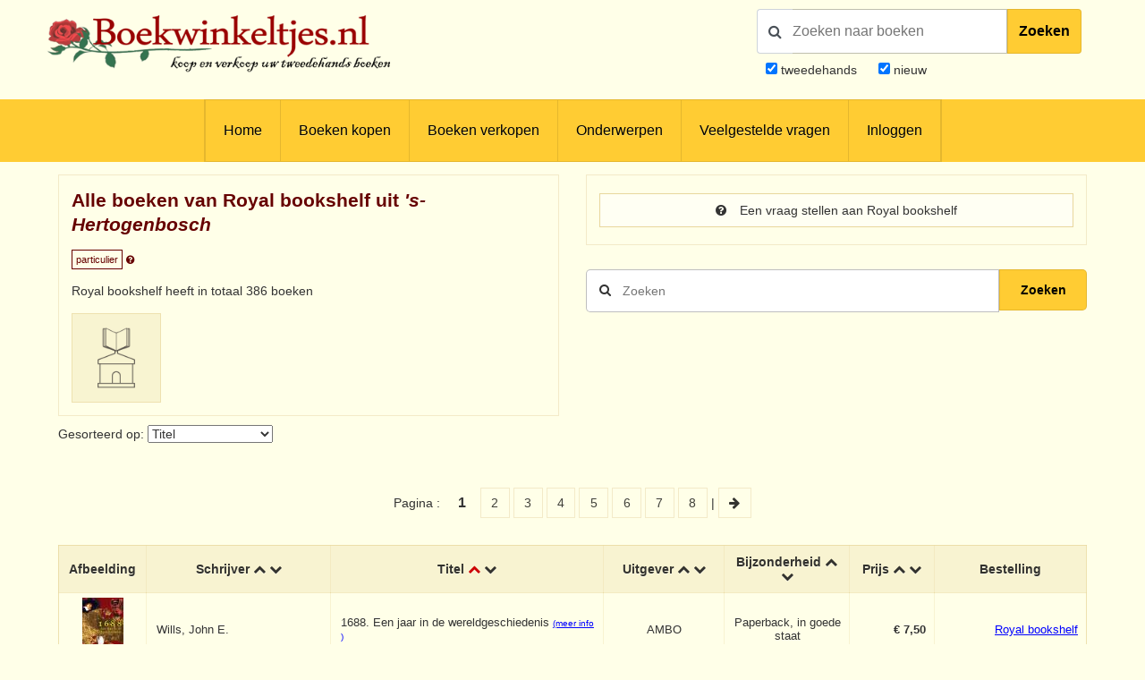

--- FILE ---
content_type: text/html; charset=UTF-8
request_url: https://www.boekwinkeltjes.nl/v/royalbookshelf/
body_size: 11346
content:
<!DOCTYPE html>

<html xmlns="http://www.w3.org/1999/xhtml" lang="nl">
<head>
    <title>Boekwinkeltjes.nl</title>
            <meta name="robots" content="index,&#x20;follow,&#x20;NOODP">
        <meta name="author" content="boekwinkeltjes.nl">
        <meta name="viewport" content="width&#x3D;device-width,&#x20;initial-scale&#x3D;1.0">
        <meta http-equiv="Content-Type" content="text&#x2F;html&#x3B;&#x20;charset&#x3D;UTF-8">
    <!-- OG -->
    <meta property="og:locale" content="nl_NL">
    <meta property="og:title" content="Boekwinkeltjes">
    <meta property="og:type" content="website">
    <meta property="og:url" content="https://www.boekwinkeltjes.nl/v/royalbookshelf/">
    <meta property="og:site_name" content="Boekwinkeltjes">
    <meta property="og:description" content="Op boekwinkeltjes.nl koopt en verkoopt u uw tweedehands boeken. Zo'n 10.000 antiquaren, boekhandelaren en particulieren zijn u al voorgegaan. Samen zijn ze goed voor een aanbod van 7 miljoen titels.">
    <meta property="og:image" content="https://www.boekwinkeltjes.nl/images/appicon.png">

    <!-- Twitter Summary -->
    <meta name="twitter:card" content="summary">
    <meta name="twitter:site" content="@boekwinkeltjes"/>

    <link rel="image_src" href="https://www.boekwinkeltjes.nl/images/appicon.png">
    <link rel="canonical" href="https://www.boekwinkeltjes.nl/v/royalbookshelf/">
    <link rel="shortcut icon" href="/boekwinkeltjes/images/favicon.ico"/>
    <link rel="apple-touch-icon" href="/boekwinkeltjes/images/appicon.png">
    <link rel="alternate" hreflang="nl-nl" href="https://www.boekwinkeltjes.nl/v/royalbookshelf/"/>
            <!--[if lt IE 9]><link href="&#x2F;boekwinkeltjes&#x2F;css&#x2F;ie_7.css" media="screen" rel="stylesheet" type="text&#x2F;css"><![endif]-->
        <link href="&#x2F;boekwinkeltjes&#x2F;css&#x2F;jquery-ui.structure.min.css" media="screen" rel="stylesheet" type="text&#x2F;css">
        <link href="&#x2F;boekwinkeltjes&#x2F;css&#x2F;jquery-ui.min.css" media="screen" rel="stylesheet" type="text&#x2F;css">
        <link href="&#x2F;boekwinkeltjes&#x2F;css&#x2F;jquery.nouislider.min.css" media="screen" rel="stylesheet" type="text&#x2F;css">
        <link href="&#x2F;boekwinkeltjes&#x2F;css&#x2F;style.css&#x3F;ver&#x3D;23" media="screen" rel="stylesheet" type="text&#x2F;css">
        <link href="&#x2F;boekwinkeltjes&#x2F;css&#x2F;custom.style.css&#x3F;ver&#x3D;23" media="screen" rel="stylesheet" type="text&#x2F;css">
        <link href="&#x2F;boekwinkeltjes&#x2F;css&#x2F;font-awesome.min.css" media="screen" rel="stylesheet" type="text&#x2F;css">
        <link href="&#x2F;boekwinkeltjes&#x2F;css&#x2F;normalize.css" media="screen" rel="stylesheet" type="text&#x2F;css">
        <link href="&#x2F;boekwinkeltjes&#x2F;css&#x2F;lightbox2.css" media="screen" rel="stylesheet" type="text&#x2F;css">
        <link href="https&#x3A;&#x2F;&#x2F;fonts.googleapis.com&#x2F;css&#x3F;family&#x3D;Lato&#x3A;400,400italic,700,700italic" media="screen" rel="stylesheet" type="text&#x2F;css">
            <script  src="&#x2F;boekwinkeltjes&#x2F;js&#x2F;jquery-3.3.1.min.js"></script>
        <script  src="&#x2F;js&#x2F;verkoperaan_clienthint.js"></script>
        <script  src="&#x2F;boekwinkeltjes&#x2F;js&#x2F;agenda.js"></script>
        <script  src="&#x2F;boekwinkeltjes&#x2F;js&#x2F;js-webshim&#x2F;minified&#x2F;polyfiller.js"></script>
        <script  src="&#x2F;js&#x2F;scripts.js&#x3F;20240826"></script>
        <!--[if lt IE 9]><script  src="&#x2F;boekwinkeltjes&#x2F;js&#x2F;respond.min.js"></script><![endif]-->
        <!--[if lt IE 9]><script  src="&#x2F;boekwinkeltjes&#x2F;js&#x2F;html5.js"></script><![endif]-->
    <link rel="stylesheet" href="/boekwinkeltjes/css/print.css" type="text/css" media="print">
    <script>
        var formSend = '<i class="fa fa-cog fa-spin"></i> Uw aanvraag wordt verwerkt';
    </script>
    <script>
        webshim.polyfill('forms forms-ext');
    </script>
</head>
<body>
<div class="wrap">
    <!-- testing -->
    <div class="header">
        <div class="container">
            <div class="logo">
                <a href="/"><img
                            src="/boekwinkeltjes/images/bw_titel_background.png"
                            alt="Boekwinkeltjes Logo" title="Boekwinkeltjes.nl"/></a>
            </div>

            <!-- ZOEKVAK HEADER BEGIN -->
                            <div class="headeritem">
                    <div class="headerSearch">
                                                <form action="/s/" method="get" id="search">
                            <div id="searchGroup">
                                        <span id="headerSearchIcon">
                                            <span class="fa fa-search"></span>
                                        </span>
                                <div class="inputClear">
                                    <input type="text" name="q" id="tezoeken"
                                                                                   placeholder="Zoeken naar boeken"
                                           size="27">
                                    <span class="deleteEle"></span>
                                </div>
                                <button id="searchButton">Zoeken</button>
                            </div>
                            <div class="searchOptions">
                                                                <div><input type="checkbox" name="t" id="tweedehands"
                                            value="1" checked="checked" /> <label
                                            for="tweedehands"> tweedehands</label></div>
                                <div><input type="checkbox" name="n" id="nieuw"
                                            value="1" checked="checked" /><label
                                            for="nieuw"> nieuw</label></div>
                            </div>
                            <input type="hidden" name="from" value="header">
                        </form>
                    </div>
                </div>
                    </div>
    </div>

    
<div class="menubg">
    <div class="toggle"><a href="javascript:void(0)"><i class="fa fa-bars"></i></a></div>
    <div class="menu">
        <ul>
                        <li><a href="/"  title="Homepagina Boekwinkeltjes.nl">Home</a></li>
                                    <li><a href="/buy/"  title="Boeken kopen">Boeken kopen</a></li>
                                    <li><a href="/sell/"  title="Boeken verkopen">Boeken verkopen</a></li>
                                <li class="hasSub">
                <a class="hasSub" href="javascript:void(0)" title="Onderwerpen">Onderwerpen</a>
                <div class="sub-Menu responsive">
                    <div class="container">
                        <h3>Onderwerpen</h3>
                                                <ul class="onderwerpen">
                            <li>
                                <a title="Boekenweek" href="/s/?q=boekenweek&amp;t=1&amp;n=1">
                                    <i class="fa fa-book"></i> Boekenweek
                                </a>
                            </li>
                            <li>
                                <a title="Detectives Thrillers Spionage" href="/s/?q=detectives&amp;t=1&amp;n=1">
                                    <i class="fa fa-search"></i> Detectives Thrillers Spionage
                                </a>
                            </li>
                            <li>
                                <a title="Gedenkboeken" href="/s/?q=Gedenkboeken&amp;t=1&amp;n=1">
                                    <i class="fa fa-circle"></i> Gedenkboeken
                                </a>
                            </li>
                            <li>
                                <a title="Hobbyboeken" href="/topics/category/hobby/">
                                    <i class="fa fa-bicycle"></i> Hobbyboeken <i class="fa fa-long-arrow-right o50"></i>
                                </a>
                            </li>
                            <li>
                                <a title="Jaarboeken" href="/s/?q=jaarboeken&amp;t=1&amp;n=1">
                                    <i class="fa fa-bookmark"></i> Jaarboeken
                                </a>
                            </li>
                            <li>
                                <a title="Kinderboeken" href="/s/?q=Kinderboeken&amp;t=1&amp;n=1">
                                    <i class="fa fa-child"></i> Kinderboeken
                                </a>
                            </li>
                            <li>
                                <a title="Kunst" href="/s/?q=Kunst&amp;t=1&amp;n=1">
                                    <i class="fa fa-paint-brush"></i> Kunst
                                </a>
                            </li>
                            <li>
                                <a title="Literatuur" href="/s/?q=literatuur&amp;t=1&amp;n=1">
                                    <i class="fa fa-university"></i> Literatuur
                                </a>
                            </li>
                            <li>
                                <a title="Oorlog" href="/s/?q=Oorlog&amp;t=1&amp;n=1">
                                    <i class="fa fa-fighter-jet"></i> Oorlog
                                </a>
                            </li>
                            <li>
                                <a title="Scheepvaart" href="/s/?q=Scheepvaart&amp;t=1&amp;n=1">
                                    <i class="fa fa-anchor"></i> Scheepvaart
                                </a>
                            </li>
                            <li>
                                <a title="Science-fiction Horror Fantasy" href="/s/?q=fantasy&amp;t=1&amp;n=1">
                                    <i class="fa fa-rocket"></i> Science-fiction Horror Fantasy
                                </a>
                            </li>
                            <li>
                                <a title="Sport" href="/s/?q=Sport&amp;t=1&amp;n=1">
                                    <i class="fa fa-soccer-ball-o"></i> Sport
                                </a>
                            </li>
                            <li>
                                <a title="Studie Wetenschap Religie" href="/topics/category/studieboeken/">
                                    <i class="fa fa-graduation-cap"></i> Studie Wetenschap Religie <i class="fa fa-long-arrow-right o50"></i>
                                </a>
                            </li>
                            <li>
                                <a title="Toneel Cabaret Muziek" href="/s/?q=theater&amp;t=1&amp;n=1">
                                    <i class="fa fa-users"></i> Toneel Cabaret Muziek
                                </a>
                            </li>
                            <li>
                                <a title="Topografie Reizen" href="/topics/category/topografie/">
                                    <i class="fa fa-globe"></i> Topografie Reizen <i class="fa fa-long-arrow-right o50"></i>
                                </a>
                            </li>
                                                    </ul>
                            <a class="check-page animate" href="/topics/">Bekijk onderwerpen pagina</a>
                                                <div class="clear"></div>
                    </div>
                </div>
            </li>
                                    <li><a href="/faq/"  title="Veelgestelde vragen">Veelgestelde vragen</a></li>
                                    <li><a href="/login/"  title="Inloggen als koper of verkoper">Inloggen</a></li>
                            </ul>
    </div>
    <div class="clear"></div>
</div>                <div class="content">
            <div class="container">
                
                                
<div class="row">
    <div class="column half">
        <div class="columnbox border">
                        <div class="columnhead">
                <div style=" display: flow-root;">
                    <h3 class="bookstore-name">Alle boeken van Royal bookshelf uit <em>'s-Hertogenbosch</em>                                            </h3>
                </div>
                <span style="padding: 4px; border: 1px solid #600; color: #600; font-size: 11px;">particulier</span>
                <a href="/kindofseller/" target="_blank">
                    <i class="fa fa-question-circle" style="color: #600; font-size: 11px;"
                       title="Waarover gaat dit?"></i>
                </a>

                <p>
                    Royal bookshelf heeft in totaal 386 boeken                </p>
            </div>
            <img class="shopImg" src="/boekwinkeltjes/images/nieuw_boekwinkeltje.png" alt="Logo Royal bookshelf" />
                                                </div>
    </div>
    <div class="column half">
        <div class="columnbox border">
            <a class="button fw"
               href="/contact/royalbookshelf/">
                <i class="fa fa-question-circle"></i> Een vraag stellen aan Royal bookshelf            </a>

                    </div>
        <div class="singleSearch" style="margin-top: 120px;">
            <!--            <h3>-->
            <!--</h3>-->
            <form method="GET" name="advancedform" class="" id="Boek_Zoeken_Form" action="&#x2F;v&#x2F;royalbookshelf&#x2F;">
            <div class="searchBar">
                <input type="text" name="q" placeholder="Zoeken" autofocus value="">                <button type="submit" class="zoekensubmit loep"><i class="fa fa-search"></i></button>
                <button type="submit"
                        class="zoekensubmit_button animate"
                        style="width: 17.5%; height: 46px !important; top: auto !important;"> Zoeken</button>
            </div>

            </form>        </div>

    </div>
    <div class="clear"></div>
</div>
<div class="row">
    <div class="column full">
        <div class="row">
            <div class="column half">
                                    <!--                    <h3>--><!--</h3>-->
                    <form method="GET" name="sortform" class="inline" action="&#x2F;v&#x2F;royalbookshelf&#x2F;" id="sortform">                    <p>
                        Gesorteerd op: <select name="sort" onchange="this.form.submit&#x28;&#x29;&#x3B;"><option value="schrijver">Schrijver</option>
<option value="titel" selected>Titel</option>
<option value="uitgever">Uitgever</option>
<option value="nr">Bijzonderheden</option>
<option value="prijs">Prijs</option>
<option value="boekwinkel">Boekwinkeltje</option>
<option value="id">Laatst toegevoegd</option>
<option value="datum">Laatst gewijzigd</option></select>                    </p>
                    </form>            </div>
        </div>
    </div>
    <div class="column full">
        <p class="paginanummers">
                                                                    Pagina : <strong>1</strong><a href="/v/royalbookshelf/page/2/">
                    2
                </a>
                <a href="/v/royalbookshelf/page/3/">
                    3
                </a>
                <a href="/v/royalbookshelf/page/4/">
                    4
                </a>
                <a href="/v/royalbookshelf/page/5/">
                    5
                </a>
                <a href="/v/royalbookshelf/page/6/">
                    6
                </a>
                <a href="/v/royalbookshelf/page/7/">
                    7
                </a>
                <a href="/v/royalbookshelf/page/8/">
                    8
                </a>
                 | <a href="/v/royalbookshelf/page/2/">
            <i class="fa fa-arrow-right"></i>
        </a>
    </p>            <div class="columnbox table-scroll">
                <div class="table-responsive">
                    <table>
                        <thead>
                        <tr>
                                                        <th>Afbeelding</th>
                            <th>
                                Schrijver                                <a                                         href="/v/royalbookshelf/?sort=schrijver0">
                                    <i class="fa fa-chevron-up"></i>
                                </a>
                                <a                                         href="/v/royalbookshelf/?sort=schrijver1">
                                    <i class="fa fa-chevron-down"></i>
                                </a>
                            </th>
                            <th>
                                Titel                                <a class="active"                                         href="/v/royalbookshelf/?sort=titel0">
                                    <i class="fa fa-chevron-up"></i>
                                </a>
                                <a                                         href="/v/royalbookshelf/?sort=titel1">
                                    <i class="fa fa-chevron-down"></i>
                                </a>
                            </th>
                            <th class="extra">
                                Uitgever                                <a                                         href="/v/royalbookshelf/?sort=uitgever0">
                                    <i class="fa fa-chevron-up"></i>
                                </a>
                                <a                                         href="/v/royalbookshelf/?sort=uitgever1">
                                    <i class="fa fa-chevron-down"></i>
                                </a>
                            </th>
                            <th class="extra">
                                Bijzonderheid                                <a                                         href="/v/royalbookshelf/?sort=nr0">
                                    <i class="fa fa-chevron-up"></i>
                                </a>
                                <a                                         href="/v/royalbookshelf/?sort=nr1">
                                    <i class="fa fa-chevron-down"></i>
                                </a>
                            </th>
                            <th style="min-width:95px">
                                Prijs                                <a                                         href="/v/royalbookshelf/?sort=prijs0">
                                    <i class="fa fa-chevron-up"></i>
                                </a>
                                <a                                         href="/v/royalbookshelf/?sort=prijs1">
                                    <i class="fa fa-chevron-down"></i>
                                </a>
                            </th>
                            <th style="min-width: 170px;">
                                Bestelling                            </th>
                        </tr>
                        </thead>
                        <tbody>
                                <tr class="clickable-row" data-href="/b/205732425/1688-Een-jaar-in-de/">
            
            <td class="table-image" align="center">
                                <a href="/b/205732425/1688-Een-jaar-in-de/" title="1688. Een jaar in de wereld..."  >
                    <img src="https://img.boekwinkeltjes.nl/small/36SD1xvrroLCU1FgQyui.jpg" alt="1688. Een jaar in de wereld..."
                         border="0">
                </a>
            </td>
            <td class="table-text">Wills, John E.</td>
            <td class="table-text">
                1688. Een jaar in de wereldgeschiedenis                    <small>
                        <a href="/b/205732425/1688-Een-jaar-in-de/">(meer info                            )</a>
                    </small>
                            </td>
            <td class="extra">AMBO</td>
            <td class="extra">Paperback, in goede staat</td>
            <td class="price">
                <strong>€ 7,50</strong>
                
                                </td>
            <td class="order">
                <a href="/b/205732425/1688-Een-jaar-in-de/" title="Wills, John E. - 1688. Een jaar in de wereldgeschiedenis"  >Royal bookshelf</a><br>            </td>
        </tr>
            <tr class="clickable-row" data-href="/b/238595477/1793/">
            
            <td class="table-image" align="center">
                                <a href="/b/238595477/1793/" title="Natt och Dag, Niklas - 1793"  >
                    <img src="/boekwinkeltjes/images/no_image.jpg" alt="Natt och Dag, Niklas - 1793"
                         border="0">
                </a>
            </td>
            <td class="table-text">Natt och Dag, Niklas</td>
            <td class="table-text">
                1793            </td>
            <td class="extra">Prometheus</td>
            <td class="extra">2019, 400pp, paperback</td>
            <td class="price">
                <strong>€ 2,50</strong>
                
                                </td>
            <td class="order">
                <a href="/b/238595477/1793/" title="Natt och Dag, Niklas - 1793"  >Royal bookshelf</a><br>            </td>
        </tr>
            <tr class="clickable-row" data-href="/b/237003857/25-Jaar-Tilburgse-Revue-19862011/">
            
            <td class="table-image" align="center">
                                <a href="/b/237003857/25-Jaar-Tilburgse-Revue-19862011/" title="25 Jaar Tilburgse Revue 198..."  >
                    <img src="https://img.boekwinkeltjes.nl/small/fgfhtCOVH6yHSMKopNTA.jpg" alt="25 Jaar Tilburgse Revue 198..."
                         border="0">
                </a>
            </td>
            <td class="table-text">Schilders, Ed</td>
            <td class="table-text">
                25 Jaar Tilburgse Revue 1986-2011. Voor Tilburgers door Tilburgers            </td>
            <td class="extra">Stichting Tilburgse Revue</td>
            <td class="extra">2011, 180pp, Gebonden</td>
            <td class="price">
                <strong>€ 2,50</strong>
                
                                </td>
            <td class="order">
                <a href="/b/237003857/25-Jaar-Tilburgse-Revue-19862011/" title="Schilders, Ed - 25 Jaar Tilburgse Revue 1986-2011. Voor Tilburgers door Tilburgers"  >Royal bookshelf</a><br>            </td>
        </tr>
            <tr class="clickable-row" data-href="/b/205732400/Abendruh/">
            
            <td class="table-image" align="center">
                                <a href="/b/205732400/Abendruh/" title="Gerritsen, Tess - Abendruh"  >
                    <img src="https://img.boekwinkeltjes.nl/small/ViMGVrntxENOAIMEU96W.jpg" alt="Gerritsen, Tess - Abendruh"
                         border="0">
                </a>
            </td>
            <td class="table-text">Gerritsen, Tess</td>
            <td class="table-text">
                Abendruh                    <small>
                        <a href="/b/205732400/Abendruh/">(meer info                            )</a>
                    </small>
                            </td>
            <td class="extra">Blanvalet</td>
            <td class="extra">Paperback, ongelezen exemplaar</td>
            <td class="price">
                <strong>€ 5,00</strong>
                
                                </td>
            <td class="order">
                <a href="/b/205732400/Abendruh/" title="Gerritsen, Tess - Abendruh"  >Royal bookshelf</a><br>            </td>
        </tr>
            <tr class="clickable-row" data-href="/b/205732437/Achter-het-riet/">
            
            <td class="table-image" align="center">
                                <a href="/b/205732437/Achter-het-riet/" title="David, Vinco - Achter het riet"  >
                    <img src="https://img.boekwinkeltjes.nl/small/xSw6sonpAerLF2ioMgEi.jpg" alt="David, Vinco - Achter het riet"
                         border="0">
                </a>
            </td>
            <td class="table-text">David, Vinco</td>
            <td class="table-text">
                Achter het riet                    <small>
                        <a href="/b/205732437/Achter-het-riet/">(meer info                            )</a>
                    </small>
                            </td>
            <td class="extra">vangennep</td>
            <td class="extra">Paperback, in goede staat</td>
            <td class="price">
                <strong>€ 8,50</strong>
                
                                </td>
            <td class="order">
                <a href="/b/205732437/Achter-het-riet/" title="David, Vinco - Achter het riet"  >Royal bookshelf</a><br>            </td>
        </tr>
            <tr class="clickable-row" data-href="/b/214540963/Administrative-en-fiskale-boarnen-oangeande/">
            
            <td class="table-image" align="center">
                                <a href="/b/214540963/Administrative-en-fiskale-boarnen-oangeande/" title="Administrative en fiskale b..."  >
                    <img src="https://img.boekwinkeltjes.nl/small/xPAa0IITtMEJrzEoEHMS.jpg" alt="Administrative en fiskale b..."
                         border="0">
                </a>
            </td>
            <td class="table-text">Meer, P.L.G. van der</td>
            <td class="table-text">
                Administrative en fiskale boarnen oangeande Fryslan yn de ier-moderne tiid                    <small>
                        <a href="/b/214540963/Administrative-en-fiskale-boarnen-oangeande/">(meer info                            )</a>
                    </small>
                            </td>
            <td class="extra">Fryske Akademie, nr 763. 1993</td>
            <td class="extra"></td>
            <td class="price">
                <strong>€ 9,00</strong>
                
                                </td>
            <td class="order">
                <a href="/b/214540963/Administrative-en-fiskale-boarnen-oangeande/" title="Meer, P.L.G. van der - Administrative en fiskale boarnen oangeande Fryslan yn de ier-moderne tiid"  >Royal bookshelf</a><br>            </td>
        </tr>
            <tr class="clickable-row" data-href="/b/214285476/Albert-II-Een-biografie/">
            
            <td class="table-image" align="center">
                                <a href="/b/214285476/Albert-II-Een-biografie/" title="Albert II / Een biografie"  >
                    <img src="https://img.boekwinkeltjes.nl/small/GCzWIrbHrjDWoPT4gTlj.jpg" alt="Albert II / Een biografie"
                         border="0">
                </a>
            </td>
            <td class="table-text">Debels, Thierry</td>
            <td class="table-text">
                Albert II / Een biografie                    <small>
                        <a href="/b/214285476/Albert-II-Een-biografie/">(meer info                            )</a>
                    </small>
                            </td>
            <td class="extra">Manteau</td>
            <td class="extra">2020, 295 pp, paperback</td>
            <td class="price">
                <strong>€ 7,50</strong>
                
                                </td>
            <td class="order">
                <a href="/b/214285476/Albert-II-Een-biografie/" title="Debels, Thierry - Albert II / Een biografie"  >Royal bookshelf</a><br>            </td>
        </tr>
            <tr class="clickable-row" data-href="/b/205732359/Alexander-De-vergeten-kroonprins/">
            
            <td class="table-image" align="center">
                                <a href="/b/205732359/Alexander-De-vergeten-kroonprins/" title="Alexander. De vergeten kroo..."  >
                    <img src="https://img.boekwinkeltjes.nl/small/akploc2rAlg2mGxQktln.jpg" alt="Alexander. De vergeten kroo..."
                         border="0">
                </a>
            </td>
            <td class="table-text">Lammers, Fred</td>
            <td class="table-text">
                Alexander. De vergeten kroonprins                    <small>
                        <a href="/b/205732359/Alexander-De-vergeten-kroonprins/">(meer info                            )</a>
                    </small>
                            </td>
            <td class="extra">Hollandia</td>
            <td class="extra">Hard Cover. In goede staat</td>
            <td class="price">
                <strong>€ 2,50</strong>
                
                                </td>
            <td class="order">
                <a href="/b/205732359/Alexander-De-vergeten-kroonprins/" title="Lammers, Fred - Alexander. De vergeten kroonprins"  >Royal bookshelf</a><br>            </td>
        </tr>
            <tr class="clickable-row" data-href="/b/205732367/Alexandra-Princess-Queen/">
            
            <td class="table-image" align="center">
                                <a href="/b/205732367/Alexandra-Princess-Queen/" title="Alexandra. Princess  Queen"  >
                    <img src="https://img.boekwinkeltjes.nl/small/XIZaiz9kiKD79Q8DWTuh.jpg" alt="Alexandra. Princess  Queen"
                         border="0">
                </a>
            </td>
            <td class="table-text">Duff, David</td>
            <td class="table-text">
                Alexandra. Princess  Queen                    <small>
                        <a href="/b/205732367/Alexandra-Princess-Queen/">(meer info                            )</a>
                    </small>
                            </td>
            <td class="extra">Collins</td>
            <td class="extra">Hard Cover, gelezen exemplaar</td>
            <td class="price">
                <strong>€ 17,50</strong>
                
                                </td>
            <td class="order">
                <a href="/b/205732367/Alexandra-Princess-Queen/" title="Duff, David - Alexandra. Princess  Queen"  >Royal bookshelf</a><br>            </td>
        </tr>
            <tr class="clickable-row" data-href="/b/205732452/Alles-over-koningen-wat-je/">
            
            <td class="table-image" align="center">
                                <a href="/b/205732452/Alles-over-koningen-wat-je/" title="Alles over koningen wat je ..."  >
                    <img src="https://img.boekwinkeltjes.nl/small/k10H4otnX03cTOUUlzdv.jpg" alt="Alles over koningen wat je ..."
                         border="0">
                </a>
            </td>
            <td class="table-text">Schönburg, Alexander von</td>
            <td class="table-text">
                Alles over koningen wat je altijd hebt willen weten                    <small>
                        <a href="/b/205732452/Alles-over-koningen-wat-je/">(meer info                            )</a>
                    </small>
                            </td>
            <td class="extra">Uitgeverij Contact</td>
            <td class="extra">Paperback, in goede staat</td>
            <td class="price">
                <strong>€ 5,00</strong>
                
                                </td>
            <td class="order">
                <a href="/b/205732452/Alles-over-koningen-wat-je/" title="Schönburg, Alexander von - Alles over koningen wat je altijd hebt willen weten"  >Royal bookshelf</a><br>            </td>
        </tr>
            <tr class="clickable-row" data-href="/b/205732382/Almanach-de-Gotha/">
            
            <td class="table-image" align="center">
                                <a href="/b/205732382/Almanach-de-Gotha/" title=" - Almanach de Gotha"  >
                    <img src="/boekwinkeltjes/images/no_image.jpg" alt=" - Almanach de Gotha"
                         border="0">
                </a>
            </td>
            <td class="table-text"></td>
            <td class="table-text">
                Almanach de Gotha                    <small>
                        <a href="/b/205732382/Almanach-de-Gotha/">(meer info                            )</a>
                    </small>
                            </td>
            <td class="extra"></td>
            <td class="extra">Paperback, gelezen exemplaar, met papieren kaft</td>
            <td class="price">
                <strong>€ 12,50</strong>
                
                                </td>
            <td class="order">
                <a href="/b/205732382/Almanach-de-Gotha/" title=" - Almanach de Gotha"  >Royal bookshelf</a><br>            </td>
        </tr>
            <tr class="clickable-row" data-href="/b/231128774/Amalia-De-plicht-roept/">
            
            <td class="table-image" align="center">
                                <a href="/b/231128774/Amalia-De-plicht-roept/" title="Amalia. De plicht roept"  >
                    <img src="https://img.boekwinkeltjes.nl/small/9GOoEYejPnVpuNdnzH9m.jpg" alt="Amalia. De plicht roept"
                         border="0">
                </a>
            </td>
            <td class="table-text">Rehwinkel, Peter</td>
            <td class="table-text">
                Amalia. De plicht roept            </td>
            <td class="extra">Prometheus</td>
            <td class="extra">2021, 296pp, paperback</td>
            <td class="price">
                <strong>€ 7,50</strong>
                
                                </td>
            <td class="order">
                <a href="/b/231128774/Amalia-De-plicht-roept/" title="Rehwinkel, Peter - Amalia. De plicht roept"  >Royal bookshelf</a><br>            </td>
        </tr>
            <tr class="clickable-row" data-href="/b/214786952/Amersfoort-als-woonplaats/">
            
            <td class="table-image" align="center">
                                <a href="/b/214786952/Amersfoort-als-woonplaats/" title="Amersfoort als woonplaats"  >
                    <img src="/boekwinkeltjes/images/no_image.jpg" alt="Amersfoort als woonplaats"
                         border="0">
                </a>
            </td>
            <td class="table-text">Nolst Trenite, Prof. G.J.; Joh. van der Meiden; W. Jos de Gruyter, A. F. van Beurden, A.R. Veenstra ea</td>
            <td class="table-text">
                Amersfoort als woonplaats                    <small>
                        <a href="/b/214786952/Amersfoort-als-woonplaats/">(meer info                            )</a>
                    </small>
                            </td>
            <td class="extra">Reclamecommissie der Gemeente, 1926?</td>
            <td class="extra">soft cover, geill, 142p, ouderdomssporen, losse kaft, verder goed</td>
            <td class="price">
                <strong>€ 9,50</strong>
                
                                </td>
            <td class="order">
                <a href="/b/214786952/Amersfoort-als-woonplaats/" title="Nolst Trenite, Prof. G.J.; Joh. van der Meiden; W. Jos de Gruyter, A. F. van Beurden, A.R. Veenstra ea - Amersfoort als woonplaats"  >Royal bookshelf</a><br>            </td>
        </tr>
            <tr class="clickable-row" data-href="/b/205732522/An-en-Jan-op-school/">
            
            <td class="table-image" align="center">
                                <a href="/b/205732522/An-en-Jan-op-school/" title="An en Jan op school"  >
                    <img src="/boekwinkeltjes/images/no_image.jpg" alt="An en Jan op school"
                         border="0">
                </a>
            </td>
            <td class="table-text">Verhaagen Marianne</td>
            <td class="table-text">
                An en Jan op school                    <small>
                        <a href="/b/205732522/An-en-Jan-op-school/">(meer info                            )</a>
                    </small>
                            </td>
            <td class="extra">Uitgeversbedrijf het goede boek</td>
            <td class="extra">Hard Cover, met inscriptie</td>
            <td class="price">
                <strong>€ 1,00</strong>
                
                                </td>
            <td class="order">
                <a href="/b/205732522/An-en-Jan-op-school/" title="Verhaagen Marianne - An en Jan op school"  >Royal bookshelf</a><br>            </td>
        </tr>
            <tr class="clickable-row" data-href="/b/214786835/Archeologie-en-geschiedenis-van-een/">
            
            <td class="table-image" align="center">
                                <a href="/b/214786835/Archeologie-en-geschiedenis-van-een/" title="Archeologie en geschiedenis..."  >
                    <img src="https://img.boekwinkeltjes.nl/small/A55X8pu73XfH0LZHtEoz.jpg" alt="Archeologie en geschiedenis..."
                         border="0">
                </a>
            </td>
            <td class="table-text">Brongers, J,A, (red.)</td>
            <td class="table-text">
                Archeologie en geschiedenis van een bouwplaats in Amersfoort                    <small>
                        <a href="/b/214786835/Archeologie-en-geschiedenis-van-een/">(meer info                            )</a>
                    </small>
                            </td>
            <td class="extra">Uitgeverij Bekking</td>
            <td class="extra">1988, paperback, 119 bladzijden</td>
            <td class="price">
                <strong>€ 4,50</strong>
                
                                </td>
            <td class="order">
                <a href="/b/214786835/Archeologie-en-geschiedenis-van-een/" title="Brongers, J,A, (red.) - Archeologie en geschiedenis van een bouwplaats in Amersfoort"  >Royal bookshelf</a><br>            </td>
        </tr>
            <tr class="clickable-row" data-href="/b/214787134/Atlas-Amersfoort/">
            
            <td class="table-image" align="center">
                                <a href="/b/214787134/Atlas-Amersfoort/" title="Elias, B.G.J. - Atlas Amersfoort"  >
                    <img src="https://img.boekwinkeltjes.nl/small/cUrW4e4TjWtTkx34ZynU.jpg" alt="Elias, B.G.J. - Atlas Amersfoort"
                         border="0">
                </a>
            </td>
            <td class="table-text">Elias, B.G.J.</td>
            <td class="table-text">
                Atlas Amersfoort                    <small>
                        <a href="/b/214787134/Atlas-Amersfoort/">(meer info                            )</a>
                    </small>
                            </td>
            <td class="extra">Europese Bibliotheek</td>
            <td class="extra">2005, Loose-leaf</td>
            <td class="price">
                <strong>€ 47,50</strong>
                
                                </td>
            <td class="order">
                <a href="/b/214787134/Atlas-Amersfoort/" title="Elias, B.G.J. - Atlas Amersfoort"  >Royal bookshelf</a><br>            </td>
        </tr>
            <tr class="clickable-row" data-href="/b/234583108/Auping-Het-Bed-van-de/">
            
            <td class="table-image" align="center">
                                <a href="/b/234583108/Auping-Het-Bed-van-de/" title="Auping. Het Bed van de Toek..."  >
                    <img src="/boekwinkeltjes/images/no_image.jpg" alt="Auping. Het Bed van de Toek..."
                         border="0">
                </a>
            </td>
            <td class="table-text"></td>
            <td class="table-text">
                Auping. Het Bed van de Toekomst is nooit af            </td>
            <td class="extra">SIED</td>
            <td class="extra"></td>
            <td class="price">
                <strong>€ 5,00</strong>
                
                                </td>
            <td class="order">
                <a href="/b/234583108/Auping-Het-Bed-van-de/" title=" - Auping. Het Bed van de Toekomst is nooit af"  >Royal bookshelf</a><br>            </td>
        </tr>
            <tr class="clickable-row" data-href="/b/231460288/Belgravia/">
            
            <td class="table-image" align="center">
                                <a href="/b/231460288/Belgravia/" title="Fellowes, Julian - Belgravia"  >
                    <img src="https://img.boekwinkeltjes.nl/small/sTfV2dbxfZHbKls1SEYf.jpg" alt="Fellowes, Julian - Belgravia"
                         border="0">
                </a>
            </td>
            <td class="table-text">Fellowes, Julian</td>
            <td class="table-text">
                Belgravia            </td>
            <td class="extra">A.W. Bruna Uitgevers</td>
            <td class="extra">2016, 400pp, paperback</td>
            <td class="price">
                <strong>€ 2,00</strong>
                
                                </td>
            <td class="order">
                <a href="/b/231460288/Belgravia/" title="Fellowes, Julian - Belgravia"  >Royal bookshelf</a><br>            </td>
        </tr>
            <tr class="clickable-row" data-href="/b/205732405/Bidden-wij-voor-Owen-Meany/">
            
            <td class="table-image" align="center">
                                <a href="/b/205732405/Bidden-wij-voor-Owen-Meany/" title="Bidden wij voor Owen Meany"  >
                    <img src="https://img.boekwinkeltjes.nl/small/aBCxMv8ss8jInJhpwZhk.jpg" alt="Bidden wij voor Owen Meany"
                         border="0">
                </a>
            </td>
            <td class="table-text">Irving, John</td>
            <td class="table-text">
                Bidden wij voor Owen Meany                    <small>
                        <a href="/b/205732405/Bidden-wij-voor-Owen-Meany/">(meer info                            )</a>
                    </small>
                            </td>
            <td class="extra">Anthos</td>
            <td class="extra">Paperback, gelezen exemplaar</td>
            <td class="price">
                <strong>€ 4,00</strong>
                
                                </td>
            <td class="order">
                <a href="/b/205732405/Bidden-wij-voor-Owen-Meany/" title="Irving, John - Bidden wij voor Owen Meany"  >Royal bookshelf</a><br>            </td>
        </tr>
            <tr class="clickable-row" data-href="/b/214540997/Bij-ons-in-de-familie/">
            
            <td class="table-image" align="center">
                                <a href="/b/214540997/Bij-ons-in-de-familie/" title="Bij ons in de familie - Gen..."  >
                    <img src="https://images.boekwinkeltjes.nl/small/0NO7qwXzkFIGgrD6X2Dt.jpg" alt="Bij ons in de familie - Gen..."
                         border="0">
                </a>
            </td>
            <td class="table-text">Hamers, N.A., ea.</td>
            <td class="table-text">
                Bij ons in de familie - Genealogische en Heraldische Bloemlezing uit Gens Nostra 1945-1970            </td>
            <td class="extra">Nederlandse Genealogische vereniging</td>
            <td class="extra">Gebonden boek, 275 blz, in goede staat</td>
            <td class="price">
                <strong>€ 4,00</strong>
                
                                </td>
            <td class="order">
                <a href="/b/214540997/Bij-ons-in-de-familie/" title="Hamers, N.A., ea. - Bij ons in de familie - Genealogische en Heraldische Bloemlezing uit Gens Nostra 1945-1970"  >Royal bookshelf</a><br>            </td>
        </tr>
            <tr class="clickable-row" data-href="/b/214421449/Bij-ons-moeder-en-ons/">
            
            <td class="table-image" align="center">
                                <a href="/b/214421449/Bij-ons-moeder-en-ons/" title="Bij ons moeder en ons Jet"  >
                    <img src="https://img.boekwinkeltjes.nl/small/D7WandWekEkA3tn607a8.jpg" alt="Bij ons moeder en ons Jet"
                         border="0">
                </a>
            </td>
            <td class="table-text">Grever, Maria  Veen, Annemiek van der</td>
            <td class="table-text">
                Bij ons moeder en ons Jet            </td>
            <td class="extra">Walburg Pers</td>
            <td class="extra">1989, 3e druk, paperback</td>
            <td class="price">
                <strong>€ 2,00</strong>
                
                                </td>
            <td class="order">
                <a href="/b/214421449/Bij-ons-moeder-en-ons/" title="Grever, Maria  Veen, Annemiek van der - Bij ons moeder en ons Jet"  >Royal bookshelf</a><br>            </td>
        </tr>
            <tr class="clickable-row" data-href="/b/232340021/Born-to-Rule-Five-Reining/">
            
            <td class="table-image" align="center">
                                <a href="/b/232340021/Born-to-Rule-Five-Reining/" title="Born to Rule. Five Reining ..."  >
                    <img src="https://img.boekwinkeltjes.nl/small/ecCeZ47c2zJ17S4MfD18.jpg" alt="Born to Rule. Five Reining ..."
                         border="0">
                </a>
            </td>
            <td class="table-text">Gelardi, Julia P.</td>
            <td class="table-text">
                Born to Rule. Five Reining Consorts, Granddaughters of Queen Victoria                    <small>
                        <a href="/b/232340021/Born-to-Rule-Five-Reining/">(meer info                            )</a>
                    </small>
                            </td>
            <td class="extra">St. Martin&#039;s Griffin, New York</td>
            <td class="extra">Paperback, 2005</td>
            <td class="price">
                <strong>€ 13,50</strong>
                
                                </td>
            <td class="order">
                <a href="/b/232340021/Born-to-Rule-Five-Reining/" title="Gelardi, Julia P. - Born to Rule. Five Reining Consorts, Granddaughters of Queen Victoria"  >Royal bookshelf</a><br>            </td>
        </tr>
            <tr class="clickable-row" data-href="/b/231050730/Boudewijn-Het-leven-van-een/">
            
            <td class="table-image" align="center">
                                <a href="/b/231050730/Boudewijn-Het-leven-van-een/" title="Boudewijn. Het leven van ee..."  >
                    <img src="https://img.boekwinkeltjes.nl/small/1v2TUO7Y5GOjP8QwtW59.webp" alt="Boudewijn. Het leven van ee..."
                         border="0">
                </a>
            </td>
            <td class="table-text">Lentdecker</td>
            <td class="table-text">
                Boudewijn. Het leven van een vorst, 1930-1993            </td>
            <td class="extra">Lannoo N.V., Uitgeverij</td>
            <td class="extra">1993, Gebonden</td>
            <td class="price">
                <strong>€ 2,50</strong>
                
                                </td>
            <td class="order">
                <a href="/b/231050730/Boudewijn-Het-leven-van-een/" title="Lentdecker - Boudewijn. Het leven van een vorst, 1930-1993"  >Royal bookshelf</a><br>            </td>
        </tr>
            <tr class="clickable-row" data-href="/b/214786820/Bouwen-maar-vrienden-Amersfoort-in/">
            
            <td class="table-image" align="center">
                                <a href="/b/214786820/Bouwen-maar-vrienden-Amersfoort-in/" title="Bouwen maar, vrienden! Amer..."  >
                    <img src="https://img.boekwinkeltjes.nl/small/KevM1H90ZIdNcWrV6Xle.jpg" alt="Bouwen maar, vrienden! Amer..."
                         border="0">
                </a>
            </td>
            <td class="table-text"></td>
            <td class="table-text">
                Bouwen maar, vrienden! Amersfoort in platen en citaten 1946-1965                    <small>
                        <a href="/b/214786820/Bouwen-maar-vrienden-Amersfoort-in/">(meer info                            )</a>
                    </small>
                            </td>
            <td class="extra">Aprilis</td>
            <td class="extra">2003, Gebonden</td>
            <td class="price">
                <strong>€ 6,00</strong>
                
                                </td>
            <td class="order">
                <a href="/b/214786820/Bouwen-maar-vrienden-Amersfoort-in/" title=" - Bouwen maar, vrienden! Amersfoort in platen en citaten 1946-1965"  >Royal bookshelf</a><br>            </td>
        </tr>
            <tr class="clickable-row" data-href="/b/218840457/Brigadier-oversteekmoeder-montere-familieverhalen/">
            
            <td class="table-image" align="center">
                                <a href="/b/218840457/Brigadier-oversteekmoeder-montere-familieverhalen/" title="Brigadier oversteekmoeder /..."  >
                    <img src="https://img.boekwinkeltjes.nl/small/67pJp6KcLct1H5joUVjx.jpg" alt="Brigadier oversteekmoeder /..."
                         border="0">
                </a>
            </td>
            <td class="table-text">Bruers, Karin</td>
            <td class="table-text">
                Brigadier oversteekmoeder / montere familieverhalen van een single moeder            </td>
            <td class="extra">Lebowski</td>
            <td class="extra">2013, 224pp, paperback</td>
            <td class="price">
                <strong>€ 3,50</strong>
                
                                </td>
            <td class="order">
                <a href="/b/218840457/Brigadier-oversteekmoeder-montere-familieverhalen/" title="Bruers, Karin - Brigadier oversteekmoeder / montere familieverhalen van een single moeder"  >Royal bookshelf</a><br>            </td>
        </tr>
            <tr class="clickable-row" data-href="/b/205732643/Carolina-van-Oranje/">
            
            <td class="table-image" align="center">
                                <a href="/b/205732643/Carolina-van-Oranje/" title="Carolina van Oranje"  >
                    <img src="/boekwinkeltjes/images/no_image.jpg" alt="Carolina van Oranje"
                         border="0">
                </a>
            </td>
            <td class="table-text">Naber, Johanna</td>
            <td class="table-text">
                Carolina van Oranje                    <small>
                        <a href="/b/205732643/Carolina-van-Oranje/">(meer info                            )</a>
                    </small>
                            </td>
            <td class="extra">H.D. Tjeenk Willink  Zoon</td>
            <td class="extra">Hard cover, in goede staat. Met ex-libirs en inscriptie</td>
            <td class="price">
                <strong>€ 10,00</strong>
                
                                </td>
            <td class="order">
                <a href="/b/205732643/Carolina-van-Oranje/" title="Naber, Johanna - Carolina van Oranje"  >Royal bookshelf</a><br>            </td>
        </tr>
            <tr class="clickable-row" data-href="/b/205732451/Chre-Annette-Of-hoe-men/">
            
            <td class="table-image" align="center">
                                <a href="/b/205732451/Chre-Annette-Of-hoe-men/" title="Chère Annette. Of hoe men e..."  >
                    <img src="https://img.boekwinkeltjes.nl/small/7eIxwOMXvQVR6iZBKIMt.jpg" alt="Chère Annette. Of hoe men e..."
                         border="0">
                </a>
            </td>
            <td class="table-text">Jackman, S.W.</td>
            <td class="table-text">
                Chère Annette. Of hoe men een goede Koningin van Nederland wordt. De brieven van tsarina Mara Fjodorovna aan haar dochter Anna Paulowna                    <small>
                        <a href="/b/205732451/Chre-Annette-Of-hoe-men/">(meer info                            )</a>
                    </small>
                            </td>
            <td class="extra">Bosch  Keuning</td>
            <td class="extra">Paperback, in goede staat</td>
            <td class="price">
                <strong>€ 4,00</strong>
                
                                </td>
            <td class="order">
                <a href="/b/205732451/Chre-Annette-Of-hoe-men/" title="Jackman, S.W. - Chère Annette. Of hoe men een goede Koningin van Nederland wordt. De brieven van tsarina Mara Fjodorovna aan haar dochter Anna Paulowna"  >Royal bookshelf</a><br>            </td>
        </tr>
            <tr class="clickable-row" data-href="/b/205732446/Christina-van-Zweden-Koningin-op/">
            
            <td class="table-image" align="center">
                                <a href="/b/205732446/Christina-van-Zweden-Koningin-op/" title="Christina van Zweden. Konin..."  >
                    <img src="https://img.boekwinkeltjes.nl/small/w8SAeLLcJ4YivqwzF58S.jpg" alt="Christina van Zweden. Konin..."
                         border="0">
                </a>
            </td>
            <td class="table-text">Lanoye, Diederik</td>
            <td class="table-text">
                Christina van Zweden. Koningin op het schaakbord Europa                    <small>
                        <a href="/b/205732446/Christina-van-Zweden-Koningin-op/">(meer info                            )</a>
                    </small>
                            </td>
            <td class="extra">Davidsfonds</td>
            <td class="extra">Paperback, in goede staat</td>
            <td class="price">
                <strong>€ 10,00</strong>
                
                                </td>
            <td class="order">
                <a href="/b/205732446/Christina-van-Zweden-Koningin-op/" title="Lanoye, Diederik - Christina van Zweden. Koningin op het schaakbord Europa"  >Royal bookshelf</a><br>            </td>
        </tr>
            <tr class="clickable-row" data-href="/b/210234547/Clickertraining-voor-honden/">
            
            <td class="table-image" align="center">
                                <a href="/b/210234547/Clickertraining-voor-honden/" title="Clickertraining voor honden"  >
                    <img src="/boekwinkeltjes/images/no_image.jpg" alt="Clickertraining voor honden"
                         border="0">
                </a>
            </td>
            <td class="table-text">Ray, Mary</td>
            <td class="table-text">
                Clickertraining voor honden                    <small>
                        <a href="/b/210234547/Clickertraining-voor-honden/">(meer info                            )</a>
                    </small>
                            </td>
            <td class="extra">Veltman Uitgevers</td>
            <td class="extra">Soft Cover. Goede staat</td>
            <td class="price">
                <strong>€ 1,00</strong>
                
                                </td>
            <td class="order">
                <a href="/b/210234547/Clickertraining-voor-honden/" title="Ray, Mary - Clickertraining voor honden"  >Royal bookshelf</a><br>            </td>
        </tr>
            <tr class="clickable-row" data-href="/b/210234545/Closeup/">
            
            <td class="table-image" align="center">
                                <a href="/b/210234545/Closeup/" title="Verhoef, Esther - Close-up"  >
                    <img src="/boekwinkeltjes/images/no_image.jpg" alt="Verhoef, Esther - Close-up"
                         border="0">
                </a>
            </td>
            <td class="table-text">Verhoef, Esther</td>
            <td class="table-text">
                Close-up                    <small>
                        <a href="/b/210234545/Closeup/">(meer info                            )</a>
                    </small>
                            </td>
            <td class="extra">Anthos</td>
            <td class="extra">Paperback, gelezen exemplaar</td>
            <td class="price">
                <strong>€ 1,00</strong>
                
                                </td>
            <td class="order">
                <a href="/b/210234545/Closeup/" title="Verhoef, Esther - Close-up"  >Royal bookshelf</a><br>            </td>
        </tr>
            <tr class="clickable-row" data-href="/b/205732563/Collegas-zonder-kroon/">
            
            <td class="table-image" align="center">
                                <a href="/b/205732563/Collegas-zonder-kroon/" title="Collega&#039;s zonder kroon"  >
                    <img src="https://img.boekwinkeltjes.nl/small/L97akvSCXFA0H9XXGkfo.jpg" alt="Collega&#039;s zonder kroon"
                         border="0">
                </a>
            </td>
            <td class="table-text">Hoek, K.A. van den</td>
            <td class="table-text">
                Collega&#039;s zonder kroon                    <small>
                        <a href="/b/205732563/Collegas-zonder-kroon/">(meer info                            )</a>
                    </small>
                            </td>
            <td class="extra">Lekturama</td>
            <td class="extra">Hard Cover. In goede staat. Deel van de serie Oranje, ons vorstenhuis door de eeuwen heen</td>
            <td class="price">
                <strong>€ 2,50</strong>
                
                                </td>
            <td class="order">
                <a href="/b/205732563/Collegas-zonder-kroon/" title="Hoek, K.A. van den - Collega&#039;s zonder kroon"  >Royal bookshelf</a><br>            </td>
        </tr>
            <tr class="clickable-row" data-href="/b/205732454/Contrabande/">
            
            <td class="table-image" align="center">
                                <a href="/b/205732454/Contrabande/" title="Kruithof, Jacques - Contrabande"  >
                    <img src="https://img.boekwinkeltjes.nl/small/U70fihtvChpPBgS8cs4P.jpg" alt="Kruithof, Jacques - Contrabande"
                         border="0">
                </a>
            </td>
            <td class="table-text">Kruithof, Jacques</td>
            <td class="table-text">
                Contrabande                    <small>
                        <a href="/b/205732454/Contrabande/">(meer info                            )</a>
                    </small>
                            </td>
            <td class="extra">Atlas</td>
            <td class="extra">Hard Cover, in goede staat</td>
            <td class="price">
                <strong>€ 5,00</strong>
                
                                </td>
            <td class="order">
                <a href="/b/205732454/Contrabande/" title="Kruithof, Jacques - Contrabande"  >Royal bookshelf</a><br>            </td>
        </tr>
            <tr class="clickable-row" data-href="/b/210234525/Corpus-Delicti/">
            
            <td class="table-image" align="center">
                                <a href="/b/210234525/Corpus-Delicti/" title="Corpus Delicti"  >
                    <img src="/boekwinkeltjes/images/no_image.jpg" alt="Corpus Delicti"
                         border="0">
                </a>
            </td>
            <td class="table-text">Cornwell, Patricia</td>
            <td class="table-text">
                Corpus Delicti                    <small>
                        <a href="/b/210234525/Corpus-Delicti/">(meer info                            )</a>
                    </small>
                            </td>
            <td class="extra">Poema Thriller</td>
            <td class="extra">Paperback, gelezen exemplaar</td>
            <td class="price">
                <strong>€ 1,00</strong>
                
                                </td>
            <td class="order">
                <a href="/b/210234525/Corpus-Delicti/" title="Cornwell, Patricia - Corpus Delicti"  >Royal bookshelf</a><br>            </td>
        </tr>
            <tr class="clickable-row" data-href="/b/205732529/Courtisanes-Deugden-van-beroemde-matresses/">
            
            <td class="table-image" align="center">
                                <a href="/b/205732529/Courtisanes-Deugden-van-beroemde-matresses/" title="Courtisanes. Deugden van be..."  >
                    <img src="https://img.boekwinkeltjes.nl/small/3pr0MwyY98L86PMVCdQa.jpg" alt="Courtisanes. Deugden van be..."
                         border="0">
                </a>
            </td>
            <td class="table-text">Griffin, Susan</td>
            <td class="table-text">
                Courtisanes. Deugden van beroemde maîtresses                    <small>
                        <a href="/b/205732529/Courtisanes-Deugden-van-beroemde-matresses/">(meer info                            )</a>
                    </small>
                            </td>
            <td class="extra">Archipel</td>
            <td class="extra">Paperback, in goede staat</td>
            <td class="price">
                <strong>€ 5,00</strong>
                
                                </td>
            <td class="order">
                <a href="/b/205732529/Courtisanes-Deugden-van-beroemde-matresses/" title="Griffin, Susan - Courtisanes. Deugden van beroemde maîtresses"  >Royal bookshelf</a><br>            </td>
        </tr>
            <tr class="clickable-row" data-href="/b/205732591/Cultuurhistorische-atlas-van-Rusland-en/">
            
            <td class="table-image" align="center">
                                <a href="/b/205732591/Cultuurhistorische-atlas-van-Rusland-en/" title="Cultuurhistorische atlas va..."  >
                    <img src="/boekwinkeltjes/images/no_image.jpg" alt="Cultuurhistorische atlas va..."
                         border="0">
                </a>
            </td>
            <td class="table-text">Kovalevsky, P.</td>
            <td class="table-text">
                Cultuurhistorische atlas van Rusland en de Slavische wereld                    <small>
                        <a href="/b/205732591/Cultuurhistorische-atlas-van-Rusland-en/">(meer info                            )</a>
                    </small>
                            </td>
            <td class="extra">Broekman  de Meris</td>
            <td class="extra">Hard Cover, in goede staat</td>
            <td class="price">
                <strong>€ 45,00</strong>
                
                                </td>
            <td class="order">
                <a href="/b/205732591/Cultuurhistorische-atlas-van-Rusland-en/" title="Kovalevsky, P. - Cultuurhistorische atlas van Rusland en de Slavische wereld"  >Royal bookshelf</a><br>            </td>
        </tr>
            <tr class="clickable-row" data-href="/b/214421884/Dagboekbroeders-Een-kunstzinnig-dagboek-4/">
            
            <td class="table-image" align="center">
                                <a href="/b/214421884/Dagboekbroeders-Een-kunstzinnig-dagboek-4/" title="Dagboekbroeders. Een kunstz..."  >
                    <img src="https://img.boekwinkeltjes.nl/small/5kX91GsxMPfSnWzABDgD.jpg" alt="Dagboekbroeders. Een kunstz..."
                         border="0">
                </a>
            </td>
            <td class="table-text">Rob van Trier, Jan Stads, Jace van de Ven en Irma Booman</td>
            <td class="table-text">
                Dagboekbroeders. Een kunstzinnig dagboek. 4 kunstenaars, één gedachte                    <small>
                        <a href="/b/214421884/Dagboekbroeders-Een-kunstzinnig-dagboek-4/">(meer info                            )</a>
                    </small>
                            </td>
            <td class="extra"></td>
            <td class="extra">2009, gebonden, 1100 pagina&#039;s</td>
            <td class="price">
                <strong>€ 20,00</strong>
                
                                </td>
            <td class="order">
                <a href="/b/214421884/Dagboekbroeders-Een-kunstzinnig-dagboek-4/" title="Rob van Trier, Jan Stads, Jace van de Ven en Irma Booman - Dagboekbroeders. Een kunstzinnig dagboek. 4 kunstenaars, één gedachte"  >Royal bookshelf</a><br>            </td>
        </tr>
            <tr class="clickable-row" data-href="/b/205732652/Dageraad-van-OranjeNassau/">
            
            <td class="table-image" align="center">
                                <a href="/b/205732652/Dageraad-van-OranjeNassau/" title="Dageraad van Oranje-Nassau"  >
                    <img src="https://img.boekwinkeltjes.nl/small/VzDU09HFsaGVJT2X6Hqb.jpg" alt="Dageraad van Oranje-Nassau"
                         border="0">
                </a>
            </td>
            <td class="table-text">Coppens, Thera</td>
            <td class="table-text">
                Dageraad van Oranje-Nassau                    <small>
                        <a href="/b/205732652/Dageraad-van-OranjeNassau/">(meer info                            )</a>
                    </small>
                            </td>
            <td class="extra">Meulenhoff</td>
            <td class="extra">Paperback, gelezen exemplaar</td>
            <td class="price">
                <strong>€ 10,00</strong>
                
                                </td>
            <td class="order">
                <a href="/b/205732652/Dageraad-van-OranjeNassau/" title="Coppens, Thera - Dageraad van Oranje-Nassau"  >Royal bookshelf</a><br>            </td>
        </tr>
            <tr class="clickable-row" data-href="/b/223124953/De-baldadige-vertelsers-byeengegaert-in/">
            
            <td class="table-image" align="center">
                                <a href="/b/223124953/De-baldadige-vertelsers-byeengegaert-in/" title="De baldadige vertelsers, by..."  >
                    <img src="https://img.boekwinkeltjes.nl/small/PxLxH45c4RIWaNetLPBW.jpg" alt="De baldadige vertelsers, by..."
                         border="0">
                </a>
            </td>
            <td class="table-text">Balzac, Honoré de</td>
            <td class="table-text">
                De baldadige vertelsers, byeengegaert in de abdyen van Touraysne                    <small>
                        <a href="/b/223124953/De-baldadige-vertelsers-byeengegaert-in/">(meer info                            )</a>
                    </small>
                            </td>
            <td class="extra">Aelderck Strengholt</td>
            <td class="extra">verlocht met 162 printen van Gustave Doré</td>
            <td class="price">
                <strong>€ 24,50</strong>
                
                                </td>
            <td class="order">
                <a href="/b/223124953/De-baldadige-vertelsers-byeengegaert-in/" title="Balzac, Honoré de - De baldadige vertelsers, byeengegaert in de abdyen van Touraysne"  >Royal bookshelf</a><br>            </td>
        </tr>
            <tr class="clickable-row" data-href="/b/210234564/De-boekaniers/">
            
            <td class="table-image" align="center">
                                <a href="/b/210234564/De-boekaniers/" title="Dreux, Dick - De boekaniers"  >
                    <img src="/boekwinkeltjes/images/no_image.jpg" alt="Dreux, Dick - De boekaniers"
                         border="0">
                </a>
            </td>
            <td class="table-text">Dreux, Dick</td>
            <td class="table-text">
                De boekaniers                    <small>
                        <a href="/b/210234564/De-boekaniers/">(meer info                            )</a>
                    </small>
                            </td>
            <td class="extra">Arbeiderspers</td>
            <td class="extra">Hard cover. Scheur in de omslag</td>
            <td class="price">
                <strong>€ 1,50</strong>
                
                                </td>
            <td class="order">
                <a href="/b/210234564/De-boekaniers/" title="Dreux, Dick - De boekaniers"  >Royal bookshelf</a><br>            </td>
        </tr>
            <tr class="clickable-row" data-href="/b/205732674/De-Boeken-van-Oranje/">
            
            <td class="table-image" align="center">
                                <a href="/b/205732674/De-Boeken-van-Oranje/" title="De Boeken van Oranje"  >
                    <img src="/boekwinkeltjes/images/no_image.jpg" alt="De Boeken van Oranje"
                         border="0">
                </a>
            </td>
            <td class="table-text">Bernhart, Patrick</td>
            <td class="table-text">
                De Boeken van Oranje                    <small>
                        <a href="/b/205732674/De-Boeken-van-Oranje/">(meer info                            )</a>
                    </small>
                            </td>
            <td class="extra">Nieuw Amsterdam</td>
            <td class="extra">Paperback, met inscriptie</td>
            <td class="price">
                <strong>€ 3,00</strong>
                
                                </td>
            <td class="order">
                <a href="/b/205732674/De-Boeken-van-Oranje/" title="Bernhart, Patrick - De Boeken van Oranje"  >Royal bookshelf</a><br>            </td>
        </tr>
            <tr class="clickable-row" data-href="/b/210234569/De-Bouwmeesters-Kroniek-van-een/">
            
            <td class="table-image" align="center">
                                <a href="/b/210234569/De-Bouwmeesters-Kroniek-van-een/" title="De Bouwmeesters. Kroniek va..."  >
                    <img src="https://img.boekwinkeltjes.nl/small/6z4uN5O10MzrWq51C4jn.jpg" alt="De Bouwmeesters. Kroniek va..."
                         border="0">
                </a>
            </td>
            <td class="table-text">Koster, Simon</td>
            <td class="table-text">
                De Bouwmeesters. Kroniek van een theaterfamilie                    <small>
                        <a href="/b/210234569/De-Bouwmeesters-Kroniek-van-een/">(meer info                            )</a>
                    </small>
                            </td>
            <td class="extra">De Walburg Pers</td>
            <td class="extra">Paperback. Gelezen Exemplaar</td>
            <td class="price">
                <strong>€ 3,50</strong>
                
                                </td>
            <td class="order">
                <a href="/b/210234569/De-Bouwmeesters-Kroniek-van-een/" title="Koster, Simon - De Bouwmeesters. Kroniek van een theaterfamilie"  >Royal bookshelf</a><br>            </td>
        </tr>
            <tr class="clickable-row" data-href="/b/221013202/De-brand-van-Istanbul/">
            
            <td class="table-image" align="center">
                                <a href="/b/221013202/De-brand-van-Istanbul/" title="De brand van Istanbul"  >
                    <img src="https://img.boekwinkeltjes.nl/small/EN88yr0VgNMR40wxjBdp.jpg" alt="De brand van Istanbul"
                         border="0">
                </a>
            </td>
            <td class="table-text">Goodwin, J.</td>
            <td class="table-text">
                De brand van Istanbul                    <small>
                        <a href="/b/221013202/De-brand-van-Istanbul/">(meer info                            )</a>
                    </small>
                            </td>
            <td class="extra"></td>
            <td class="extra">2009, paperback</td>
            <td class="price">
                <strong>€ 1,50</strong>
                
                                </td>
            <td class="order">
                <a href="/b/221013202/De-brand-van-Istanbul/" title="Goodwin, J. - De brand van Istanbul"  >Royal bookshelf</a><br>            </td>
        </tr>
            <tr class="clickable-row" data-href="/b/210234551/De-Buitenvrouw/">
            
            <td class="table-image" align="center">
                                <a href="/b/210234551/De-Buitenvrouw/" title="Zwagerman, joost - De Buitenvrouw"  >
                    <img src="/boekwinkeltjes/images/no_image.jpg" alt="Zwagerman, joost - De Buitenvrouw"
                         border="0">
                </a>
            </td>
            <td class="table-text">Zwagerman, joost</td>
            <td class="table-text">
                De Buitenvrouw                    <small>
                        <a href="/b/210234551/De-Buitenvrouw/">(meer info                            )</a>
                    </small>
                            </td>
            <td class="extra">Singel Pocket</td>
            <td class="extra">Paperback. Gelezen Exemplaar</td>
            <td class="price">
                <strong>€ 1,50</strong>
                
                                </td>
            <td class="order">
                <a href="/b/210234551/De-Buitenvrouw/" title="Zwagerman, joost - De Buitenvrouw"  >Royal bookshelf</a><br>            </td>
        </tr>
            <tr class="clickable-row" data-href="/b/237009202/De-citadel-Cultureel-bolwerk/">
            
            <td class="table-image" align="center">
                                <a href="/b/237009202/De-citadel-Cultureel-bolwerk/" title="De citadel. Cultureel bolwerk"  >
                    <img src="https://img.boekwinkeltjes.nl/small/r1DR2oyYpzZmriKo6QfQ.jpg" alt="De citadel. Cultureel bolwerk"
                         border="0">
                </a>
            </td>
            <td class="table-text">Vliet, Adri P. van</td>
            <td class="table-text">
                De citadel. Cultureel bolwerk            </td>
            <td class="extra">Rijksarchief In Noord-Brabant</td>
            <td class="extra">2002, paperback</td>
            <td class="price">
                <strong>€ 4,50</strong>
                
                                </td>
            <td class="order">
                <a href="/b/237009202/De-citadel-Cultureel-bolwerk/" title="Vliet, Adri P. van - De citadel. Cultureel bolwerk"  >Royal bookshelf</a><br>            </td>
        </tr>
            <tr class="clickable-row" data-href="/b/205732708/De-dochter-van-de-Paus/">
            
            <td class="table-image" align="center">
                                <a href="/b/205732708/De-dochter-van-de-Paus/" title="De dochter van de Paus. Het..."  >
                    <img src="https://img.boekwinkeltjes.nl/small/076ffQdiu4gyY9m7ASaq.jpg" alt="De dochter van de Paus. Het..."
                         border="0">
                </a>
            </td>
            <td class="table-text">Murphy, Caroline P.</td>
            <td class="table-text">
                De dochter van de Paus. Het buitengewone leven van Felice della Rovere                    <small>
                        <a href="/b/205732708/De-dochter-van-de-Paus/">(meer info                            )</a>
                    </small>
                            </td>
            <td class="extra">Houtekiet</td>
            <td class="extra">Hard Cover, in goede staat</td>
            <td class="price">
                <strong>€ 9,00</strong>
                
                                </td>
            <td class="order">
                <a href="/b/205732708/De-dochter-van-de-Paus/" title="Murphy, Caroline P. - De dochter van de Paus. Het buitengewone leven van Felice della Rovere"  >Royal bookshelf</a><br>            </td>
        </tr>
            <tr class="clickable-row" data-href="/b/205732681/De-dood-en-de-duivel/">
            
            <td class="table-image" align="center">
                                <a href="/b/205732681/De-dood-en-de-duivel/" title="De dood en de duivel"  >
                    <img src="https://img.boekwinkeltjes.nl/small/F8VOkzQb5kmU9LIgYddI.jpg" alt="De dood en de duivel"
                         border="0">
                </a>
            </td>
            <td class="table-text">Schätzing, Frank</td>
            <td class="table-text">
                De dood en de duivel                    <small>
                        <a href="/b/205732681/De-dood-en-de-duivel/">(meer info                            )</a>
                    </small>
                            </td>
            <td class="extra">Bruna Uitgevers</td>
            <td class="extra">Paperback, gelezen exemplaar</td>
            <td class="price">
                <strong>€ 6,00</strong>
                
                                </td>
            <td class="order">
                <a href="/b/205732681/De-dood-en-de-duivel/" title="Schätzing, Frank - De dood en de duivel"  >Royal bookshelf</a><br>            </td>
        </tr>
            <tr class="clickable-row" data-href="/b/231762891/De-Duitse-erfgename/">
            
            <td class="table-image" align="center">
                                <a href="/b/231762891/De-Duitse-erfgename/" title="De Duitse erfgename"  >
                    <img src="/boekwinkeltjes/images/no_image.jpg" alt="De Duitse erfgename"
                         border="0">
                </a>
            </td>
            <td class="table-text">Scott, Anika</td>
            <td class="table-text">
                De Duitse erfgename            </td>
            <td class="extra">Ambo|Anthos</td>
            <td class="extra">2020, 416pp, paperback</td>
            <td class="price">
                <strong>€ 4,50</strong>
                
                                </td>
            <td class="order">
                <a href="/b/231762891/De-Duitse-erfgename/" title="Scott, Anika - De Duitse erfgename"  >Royal bookshelf</a><br>            </td>
        </tr>
            <tr class="clickable-row" data-href="/b/234583079/De-Duivelsbijbel/">
            
            <td class="table-image" align="center">
                                <a href="/b/234583079/De-Duivelsbijbel/" title="De Duivelsbijbel"  >
                    <img src="/boekwinkeltjes/images/no_image.jpg" alt="De Duivelsbijbel"
                         border="0">
                </a>
            </td>
            <td class="table-text">Dübell, Richard</td>
            <td class="table-text">
                De Duivelsbijbel            </td>
            <td class="extra">de Fontein</td>
            <td class="extra">2008, 558pp, Gebonden</td>
            <td class="price">
                <strong>€ 3,00</strong>
                
                                </td>
            <td class="order">
                <a href="/b/234583079/De-Duivelsbijbel/" title="Dübell, Richard - De Duivelsbijbel"  >Royal bookshelf</a><br>            </td>
        </tr>
            <tr class="clickable-row" data-href="/b/231762895/De-duivelskunstenaar/">
            
            <td class="table-image" align="center">
                                <a href="/b/231762895/De-duivelskunstenaar/" title="De duivelskunstenaar"  >
                    <img src="/boekwinkeltjes/images/no_image.jpg" alt="De duivelskunstenaar"
                         border="0">
                </a>
            </td>
            <td class="table-text">Rozemond, Matthias</td>
            <td class="table-text">
                De duivelskunstenaar            </td>
            <td class="extra">Luitingh Sijthoff</td>
            <td class="extra">2016, 288pp, Gebonden</td>
            <td class="price">
                <strong>€ 3,50</strong>
                
                                </td>
            <td class="order">
                <a href="/b/231762895/De-duivelskunstenaar/" title="Rozemond, Matthias - De duivelskunstenaar"  >Royal bookshelf</a><br>            </td>
        </tr>
            <tr class="clickable-row" data-href="/b/205732689/De-dwaas-van-Palmyra/">
            
            <td class="table-image" align="center">
                                <a href="/b/205732689/De-dwaas-van-Palmyra/" title="De dwaas van Palmyra"  >
                    <img src="https://img.boekwinkeltjes.nl/small/YYMqP6jkl3VNVyRSmKGG.jpg" alt="De dwaas van Palmyra"
                         border="0">
                </a>
            </td>
            <td class="table-text">Aken, Jan van</td>
            <td class="table-text">
                De dwaas van Palmyra                    <small>
                        <a href="/b/205732689/De-dwaas-van-Palmyra/">(meer info                            )</a>
                    </small>
                            </td>
            <td class="extra">Prometheus</td>
            <td class="extra">Paperback, gelezen exemplaar</td>
            <td class="price">
                <strong>€ 7,00</strong>
                
                                </td>
            <td class="order">
                <a href="/b/205732689/De-dwaas-van-Palmyra/" title="Aken, Jan van - De dwaas van Palmyra"  >Royal bookshelf</a><br>            </td>
        </tr>
                            </tbody>
                    </table>
                </div>
            </div>
            <p class="paginanummers">
                                                                    Pagina : <strong>1</strong><a href="/v/royalbookshelf/page/2/sort/titel0/">
                    2
                </a>
                <a href="/v/royalbookshelf/page/3/sort/titel0/">
                    3
                </a>
                <a href="/v/royalbookshelf/page/4/sort/titel0/">
                    4
                </a>
                <a href="/v/royalbookshelf/page/5/sort/titel0/">
                    5
                </a>
                <a href="/v/royalbookshelf/page/6/sort/titel0/">
                    6
                </a>
                <a href="/v/royalbookshelf/page/7/sort/titel0/">
                    7
                </a>
                <a href="/v/royalbookshelf/page/8/sort/titel0/">
                    8
                </a>
                 | <a href="/v/royalbookshelf/page/2/sort/titel0/">
            <i class="fa fa-arrow-right"></i>
        </a>
    </p>    </div>
    <div class="clear"></div>
</div>

<script>
    $(function () {
        $('.star_rating').rating();
    });

    /**
     * Star module
     * jayjamero@propertyguru.com.sg
     **/
    $.fn.rating = function () {
        var val = 0, size = 0, stars = 5;
        return this.each(function (i, e) {
            val = parseFloat($(e).text());
            size = ($(e).width() / stars);
            $(e).html($('<span/>').animate({width: val * size}, 1000));
        });
    };
</script>            </div>
        </div>

        <div class="footer">
        <div class="container">
            <div class="row">
                <div class="column">
                    <div class="copyright">
                        &copy; 2001 - 2026                        <strong>Boekwinkeltjes</strong>. Alle rechten voorbehouden.
                    </div>
                </div>
                <div class="column double text-right">
                    <div class="footer-links">
                                                    <a rel="nofollow" class="lang en_US"
                               href="/switchlanguage/en_US/"><br/>
                            </a>
                                                    <a rel="nofollow" class="lang de_DE"
                               href="/switchlanguage/de_DE/"><br/>
                            </a>
                        
                        <a title="Algemene voorwaarden"
                           href="/sell/conditions/">Algemene voorwaarden</a>
                        <a title="Privacy en cookies"
                           href="/privacy/">Privacy en cookies</a>
                        <a title="Contact"
                           href="/contact/">Contact</a>
                    </div>
                </div>
                <div class="clear"></div>
            </div>
        </div>
    </div>
</div><!--end .wrap -->

        <script  src="&#x2F;boekwinkeltjes&#x2F;js&#x2F;jquery-ui.min.js"></script>
        <script  src="&#x2F;boekwinkeltjes&#x2F;js&#x2F;modernizr.custom.js"></script>
        <script  src="&#x2F;boekwinkeltjes&#x2F;js&#x2F;flowtype.js"></script>
        <script  src="&#x2F;boekwinkeltjes&#x2F;js&#x2F;boekwinkeltjes.js"></script>
        <script  src="&#x2F;boekwinkeltjes&#x2F;js&#x2F;jquery.nouislider.min.js"></script>
        <script  src="&#x2F;boekwinkeltjes&#x2F;js&#x2F;trunk.js"></script>
        <script  src="&#x2F;boekwinkeltjes&#x2F;js&#x2F;inputClear.js"></script>
        <script  src="&#x2F;boekwinkeltjes&#x2F;js&#x2F;lightbox.min.js"></script>
<!-- Google tag (gtag.js) -->
<script async src="https://www.googletagmanager.com/gtag/js?id=G-N3S85ZVC9B"></script>
<script>
    window.dataLayer = window.dataLayer || [];

    function gtag() {
        dataLayer.push(arguments);
    }

    gtag('js', new Date());

    gtag('config', 'G-N3S85ZVC9B', {'anonymize_ip': true});
</script>


<script>
    $('#magnify').click(function (e) {
        e.preventDefault();
        $('#tezoeken').select();
    });
    $('#tezoeken').keydown(function (e) {
        if (e.which == '13') {
            $('#search').submit();
        }
    })
</script>


<script>
    $('.handlr').click(function (e) {
        e.preventDefault();
        player.setting('videoId', $(this).data('video-id'));
    });
</script>

<script>
    new inputClear('inputClear');
</script>
</body>
</html>
